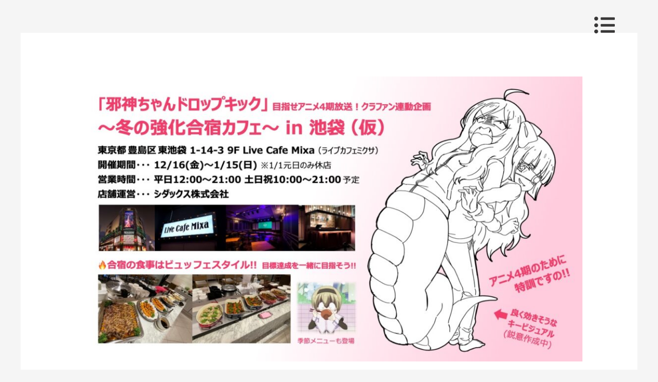

--- FILE ---
content_type: text/css
request_url: https://strawberry-meets.com/wp-content/uploads/elementor/css/post-1369.css?ver=1616767902
body_size: 988
content:
.elementor-1369 .elementor-element.elementor-element-6bd7177:not(.elementor-motion-effects-element-type-background), .elementor-1369 .elementor-element.elementor-element-6bd7177 > .elementor-motion-effects-container > .elementor-motion-effects-layer{background-color:#7C828700;}.elementor-1369 .elementor-element.elementor-element-6bd7177:hover{background-color:#02010100;}.elementor-1369 .elementor-element.elementor-element-6bd7177{transition:background 0.3s, border 0.3s, border-radius 0.3s, box-shadow 0.3s;margin-top:0px;margin-bottom:0px;padding:15px 0px 15px 0px;z-index:10;}.elementor-1369 .elementor-element.elementor-element-6bd7177 > .elementor-background-overlay{transition:background 0.3s, border-radius 0.3s, opacity 0.3s;}.elementor-1369 .elementor-element.elementor-element-909ea9c:not(.elementor-motion-effects-element-type-background) > .elementor-widget-wrap, .elementor-1369 .elementor-element.elementor-element-909ea9c > .elementor-widget-wrap > .elementor-motion-effects-container > .elementor-motion-effects-layer{background-color:#02010100;}.elementor-1369 .elementor-element.elementor-element-909ea9c > .elementor-element-populated{transition:background 0.3s, border 0.3s, border-radius 0.3s, box-shadow 0.3s;}.elementor-1369 .elementor-element.elementor-element-909ea9c > .elementor-element-populated > .elementor-background-overlay{transition:background 0.3s, border-radius 0.3s, opacity 0.3s;}.elementor-1369 .elementor-element.elementor-element-7ad9430 .hfe-nav-menu__toggle,
						.elementor-1369 .elementor-element.elementor-element-7ad9430 .hfe-nav-menu-icon{margin-left:auto;}.elementor-1369 .elementor-element.elementor-element-7ad9430 li.menu-item a{justify-content:center;}.elementor-1369 .elementor-element.elementor-element-7ad9430 li .elementor-button-wrapper{text-align:center;}.elementor-1369 .elementor-element.elementor-element-7ad9430.hfe-menu-item-flex-end li .elementor-button-wrapper{text-align:right;}.elementor-1369 .elementor-element.elementor-element-7ad9430 .sub-menu a.hfe-sub-menu-item, 
								.elementor-1369 .elementor-element.elementor-element-7ad9430 .elementor-menu-toggle,
								.elementor-1369 .elementor-element.elementor-element-7ad9430 nav.hfe-dropdown li a.hfe-menu-item,
								.elementor-1369 .elementor-element.elementor-element-7ad9430 nav.hfe-dropdown li a.hfe-sub-menu-item,
								.elementor-1369 .elementor-element.elementor-element-7ad9430 nav.hfe-dropdown-expandible li a.hfe-menu-item,
								.elementor-1369 .elementor-element.elementor-element-7ad9430 nav.hfe-dropdown-expandible li a.hfe-sub-menu-item{color:#FFFFFF;}.elementor-1369 .elementor-element.elementor-element-7ad9430 .sub-menu,
								.elementor-1369 .elementor-element.elementor-element-7ad9430 nav.hfe-dropdown,
								.elementor-1369 .elementor-element.elementor-element-7ad9430 nav.hfe-dropdown-expandible,
								.elementor-1369 .elementor-element.elementor-element-7ad9430 nav.hfe-dropdown .menu-item a.hfe-menu-item,
								.elementor-1369 .elementor-element.elementor-element-7ad9430 nav.hfe-dropdown .menu-item a.hfe-sub-menu-item{background-color:#D71646B3;}.elementor-1369 .elementor-element.elementor-element-7ad9430 .sub-menu{border-radius:15px 15px 15px 15px;}.elementor-1369 .elementor-element.elementor-element-7ad9430 .sub-menu li.menu-item:first-child{border-top-left-radius:15px;border-top-right-radius:15px;overflow:hidden;}.elementor-1369 .elementor-element.elementor-element-7ad9430 .sub-menu li.menu-item:last-child{border-bottom-right-radius:15px;border-bottom-left-radius:15px;overflow:hidden;}.elementor-1369 .elementor-element.elementor-element-7ad9430 nav.hfe-dropdown{border-radius:15px 15px 15px 15px;}.elementor-1369 .elementor-element.elementor-element-7ad9430 nav.hfe-dropdown li.menu-item:first-child{border-top-left-radius:15px;border-top-right-radius:15px;overflow:hidden;}.elementor-1369 .elementor-element.elementor-element-7ad9430 nav.hfe-dropdown li.menu-item:last-child{border-bottom-right-radius:15px;border-bottom-left-radius:15px;overflow:hidden;}.elementor-1369 .elementor-element.elementor-element-7ad9430 nav.hfe-dropdown-expandible{border-radius:15px 15px 15px 15px;}.elementor-1369 .elementor-element.elementor-element-7ad9430 nav.hfe-dropdown-expandible li.menu-item:first-child{border-top-left-radius:15px;border-top-right-radius:15px;overflow:hidden;}.elementor-1369 .elementor-element.elementor-element-7ad9430 nav.hfe-dropdown-expandible li.menu-item:last-child{border-bottom-right-radius:15px;border-bottom-left-radius:15px;overflow:hidden;}.elementor-1369 .elementor-element.elementor-element-7ad9430 .hfe-nav-menu .sub-menu,
								.elementor-1369 .elementor-element.elementor-element-7ad9430 nav.hfe-dropdown,
						 		.elementor-1369 .elementor-element.elementor-element-7ad9430 nav.hfe-dropdown-expandible{box-shadow:0px 0px 10px 0px rgba(0,0,0,0.5);}.elementor-1369 .elementor-element.elementor-element-7ad9430 .sub-menu li a.hfe-sub-menu-item,
						.elementor-1369 .elementor-element.elementor-element-7ad9430 nav.hfe-dropdown li a.hfe-menu-item,
						.elementor-1369 .elementor-element.elementor-element-7ad9430 nav.hfe-dropdown-expandible li a.hfe-menu-item{padding-left:0px;padding-right:0px;}.elementor-1369 .elementor-element.elementor-element-7ad9430 nav.hfe-dropdown-expandible a.hfe-sub-menu-item,
						.elementor-1369 .elementor-element.elementor-element-7ad9430 nav.hfe-dropdown li a.hfe-sub-menu-item{padding-left:calc( 0px + 20px );padding-right:0px;}.elementor-1369 .elementor-element.elementor-element-7ad9430 .hfe-dropdown .menu-item ul ul a.hfe-sub-menu-item,
						.elementor-1369 .elementor-element.elementor-element-7ad9430 .hfe-dropdown-expandible .menu-item ul ul a.hfe-sub-menu-item{padding-left:calc( 0px + 40px );padding-right:0px;}.elementor-1369 .elementor-element.elementor-element-7ad9430 .hfe-dropdown .menu-item ul ul ul a.hfe-sub-menu-item,
						.elementor-1369 .elementor-element.elementor-element-7ad9430 .hfe-dropdown-expandible .menu-item ul ul ul a.hfe-sub-menu-item{padding-left:calc( 0px + 60px );padding-right:0px;}.elementor-1369 .elementor-element.elementor-element-7ad9430 .hfe-dropdown .menu-item ul ul ul ul a.hfe-sub-menu-item,
						.elementor-1369 .elementor-element.elementor-element-7ad9430 .hfe-dropdown-expandible .menu-item ul ul ul ul a.hfe-sub-menu-item{padding-left:calc( 0px + 80px );padding-right:0px;}.elementor-1369 .elementor-element.elementor-element-7ad9430 .sub-menu a.hfe-sub-menu-item,
						 .elementor-1369 .elementor-element.elementor-element-7ad9430 nav.hfe-dropdown li a.hfe-menu-item,
						 .elementor-1369 .elementor-element.elementor-element-7ad9430 nav.hfe-dropdown li a.hfe-sub-menu-item,
						 .elementor-1369 .elementor-element.elementor-element-7ad9430 nav.hfe-dropdown-expandible li a.hfe-menu-item,
						 .elementor-1369 .elementor-element.elementor-element-7ad9430 nav.hfe-dropdown-expandible li a.hfe-sub-menu-item{padding-top:15px;padding-bottom:15px;}.elementor-1369 .elementor-element.elementor-element-7ad9430 nav.hfe-nav-menu__layout-horizontal ul.sub-menu, .elementor-1369 .elementor-element.elementor-element-7ad9430 nav.hfe-nav-menu__layout-expandible.menu-is-active{margin-top:0px;}.elementor-1369 .elementor-element.elementor-element-7ad9430 .hfe-dropdown.menu-is-active{margin-top:0px;}.elementor-1369 .elementor-element.elementor-element-7ad9430 .sub-menu li.menu-item:not(:last-child), 
						.elementor-1369 .elementor-element.elementor-element-7ad9430 nav.hfe-dropdown li.menu-item:not(:last-child),
						.elementor-1369 .elementor-element.elementor-element-7ad9430 nav.hfe-dropdown-expandible li.menu-item:not(:last-child){border-bottom-style:dotted;border-bottom-color:#FFFFFF;border-bottom-width:1px;}.elementor-1369 .elementor-element.elementor-element-7ad9430 div.hfe-nav-menu-icon{color:#090707CC;}.elementor-1369 .elementor-element.elementor-element-7ad9430 div.hfe-nav-menu-icon svg{fill:#090707CC;}.elementor-1369 .elementor-element.elementor-element-7ad9430 .hfe-nav-menu-icon{font-size:40px;border-width:0px;padding:0.35em;border-radius:0px;}.elementor-1369 .elementor-element.elementor-element-7ad9430 .hfe-nav-menu-icon svg{font-size:40px;line-height:40px;height:40px;width:40px;}.elementor-1369 .elementor-element.elementor-element-7ad9430 > .elementor-widget-container{margin:-10px 60px 0px 850px;padding:0px 0px 0px 0px;}@media(max-width:1024px){.elementor-1369 .elementor-element.elementor-element-7ad9430 > .elementor-widget-container{margin:0px 20px 0px 400px;padding:0px 0px 0px 0px;}}@media(max-width:767px){.elementor-1369 .elementor-element.elementor-element-7ad9430 > .elementor-widget-container{margin:0px 0px 0px 0px;}}

--- FILE ---
content_type: text/css
request_url: https://strawberry-meets.com/wp-content/uploads/elementor/css/post-1346.css?ver=1617348381
body_size: 869
content:
.elementor-1346 .elementor-element.elementor-element-db88dca:not(.elementor-motion-effects-element-type-background), .elementor-1346 .elementor-element.elementor-element-db88dca > .elementor-motion-effects-container > .elementor-motion-effects-layer{background-color:#E84E74;}.elementor-1346 .elementor-element.elementor-element-db88dca{transition:background 0.3s, border 0.3s, border-radius 0.3s, box-shadow 0.3s;padding:50px 0px 50px 0px;}.elementor-1346 .elementor-element.elementor-element-db88dca > .elementor-background-overlay{transition:background 0.3s, border-radius 0.3s, opacity 0.3s;}.elementor-1346 .elementor-element.elementor-element-ab4b406 .hfe-retina-image-container, .elementor-1346 .elementor-element.elementor-element-ab4b406 .hfe-caption-width{text-align:left;}.elementor-1346 .elementor-element.elementor-element-ab4b406 .hfe-retina-image img{width:250px;}.elementor-1346 .elementor-element.elementor-element-ab4b406 .hfe-retina-image .wp-caption .widget-image-caption{width:250px;display:inline-block;}.elementor-1346 .elementor-element.elementor-element-ab4b406 .hfe-retina-image-container .hfe-retina-img{border-style:none;}.elementor-1346 .elementor-element.elementor-element-c586313{color:#FFFFFF;}.elementor-1346 .elementor-element.elementor-element-1d6c724 .elementor-heading-title{color:#FFFFFF;font-family:"Kosugi Maru", Sans-serif;font-weight:bold;text-transform:uppercase;}.elementor-1346 .elementor-element.elementor-element-1fcef59 .elementor-icon-list-items:not(.elementor-inline-items) .elementor-icon-list-item:not(:last-child){padding-bottom:calc(5px/2);}.elementor-1346 .elementor-element.elementor-element-1fcef59 .elementor-icon-list-items:not(.elementor-inline-items) .elementor-icon-list-item:not(:first-child){margin-top:calc(5px/2);}.elementor-1346 .elementor-element.elementor-element-1fcef59 .elementor-icon-list-items.elementor-inline-items .elementor-icon-list-item{margin-right:calc(5px/2);margin-left:calc(5px/2);}.elementor-1346 .elementor-element.elementor-element-1fcef59 .elementor-icon-list-items.elementor-inline-items{margin-right:calc(-5px/2);margin-left:calc(-5px/2);}body.rtl .elementor-1346 .elementor-element.elementor-element-1fcef59 .elementor-icon-list-items.elementor-inline-items .elementor-icon-list-item:after{left:calc(-5px/2);}body:not(.rtl) .elementor-1346 .elementor-element.elementor-element-1fcef59 .elementor-icon-list-items.elementor-inline-items .elementor-icon-list-item:after{right:calc(-5px/2);}.elementor-1346 .elementor-element.elementor-element-1fcef59 .elementor-icon-list-icon i{color:#868686;font-size:0px;}.elementor-1346 .elementor-element.elementor-element-1fcef59 .elementor-icon-list-icon svg{fill:#868686;width:0px;}.elementor-1346 .elementor-element.elementor-element-1fcef59 .elementor-icon-list-text{color:#FFFFFF;padding-left:0px;}.elementor-1346 .elementor-element.elementor-element-1fcef59 .elementor-icon-list-item, .elementor-1346 .elementor-element.elementor-element-1fcef59 .elementor-icon-list-item a{font-size:15px;line-height:1.5em;}.elementor-1346 .elementor-element.elementor-element-2fadcb5:not(.elementor-motion-effects-element-type-background), .elementor-1346 .elementor-element.elementor-element-2fadcb5 > .elementor-motion-effects-container > .elementor-motion-effects-layer{background-color:#A71F87;}.elementor-1346 .elementor-element.elementor-element-2fadcb5{border-style:solid;border-width:1px 0px 0px 0px;border-color:#DBE8EB;transition:background 0.3s, border 0.3s, border-radius 0.3s, box-shadow 0.3s;}.elementor-1346 .elementor-element.elementor-element-2fadcb5 > .elementor-background-overlay{transition:background 0.3s, border-radius 0.3s, opacity 0.3s;}.elementor-1346 .elementor-element.elementor-element-784472f > .elementor-element-populated{padding:20px 15px 20px 0px;}.elementor-1346 .elementor-element.elementor-element-b82a77d .elementor-text-editor{text-align:center;}.elementor-1346 .elementor-element.elementor-element-b82a77d{color:#FFFFFF;}@media(max-width:1024px){.elementor-1346 .elementor-element.elementor-element-db88dca{padding:50px 30px 50px 30px;}.elementor-1346 .elementor-element.elementor-element-ab4b406 .hfe-retina-image img{width:150px;}.elementor-1346 .elementor-element.elementor-element-ab4b406 .hfe-retina-image .wp-caption .widget-image-caption{width:150px;display:inline-block;}.elementor-1346 .elementor-element.elementor-element-784472f > .elementor-element-populated{padding:18px 30px 18px 30px;}}@media(max-width:767px){.elementor-1346 .elementor-element.elementor-element-db88dca{padding:40px 20px 40px 20px;}.elementor-1346 .elementor-element.elementor-element-ab4b406 .hfe-retina-image-container, .elementor-1346 .elementor-element.elementor-element-ab4b406 .hfe-caption-width{text-align:center;}.elementor-1346 .elementor-element.elementor-element-ab4b406 .hfe-retina-image img{width:60%;}.elementor-1346 .elementor-element.elementor-element-ab4b406 .hfe-retina-image .wp-caption .widget-image-caption{width:60%;display:inline-block;}.elementor-1346 .elementor-element.elementor-element-fff5133 > .elementor-element-populated{margin:50px 0px 0px 0px;}.elementor-1346 .elementor-element.elementor-element-1d6c724{text-align:center;}.elementor-1346 .elementor-element.elementor-element-784472f > .elementor-element-populated{padding:20px 55px 20px 55px;}}@media(min-width:768px){.elementor-1346 .elementor-element.elementor-element-ea9610d{width:44.735%;}.elementor-1346 .elementor-element.elementor-element-3f84f81{width:27.474%;}.elementor-1346 .elementor-element.elementor-element-fff5133{width:27.008%;}}@media(max-width:1024px) and (min-width:768px){.elementor-1346 .elementor-element.elementor-element-ea9610d{width:40%;}.elementor-1346 .elementor-element.elementor-element-3f84f81{width:10%;}.elementor-1346 .elementor-element.elementor-element-fff5133{width:25%;}.elementor-1346 .elementor-element.elementor-element-784472f{width:100%;}}

--- FILE ---
content_type: text/css
request_url: https://strawberry-meets.com/wp-content/themes/Astra-child/style.css?ver=6.8.3
body_size: -53
content:
/*
 Theme Name:   Astra Child
 Template:     astra
*/